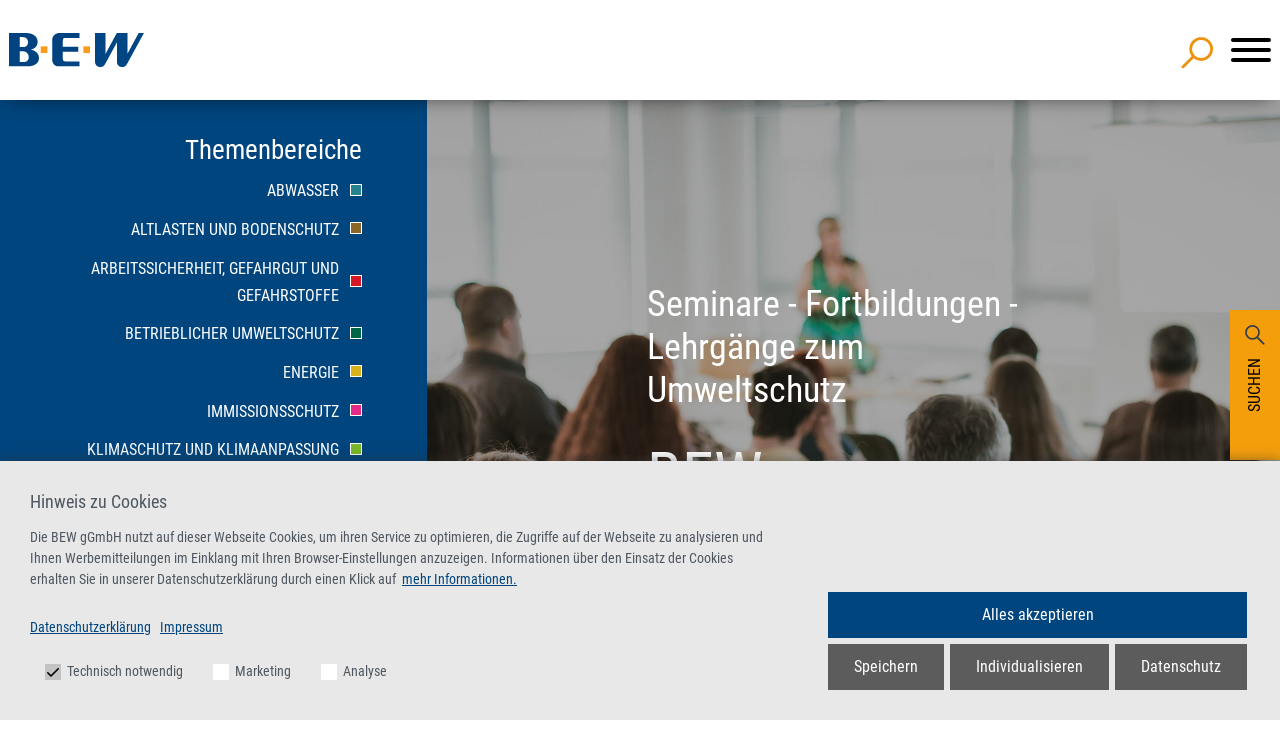

--- FILE ---
content_type: text/html; charset=utf-8
request_url: https://www.bew.de/
body_size: 13173
content:
<!DOCTYPE html>
<html lang="de" dir="ltr" class="no-js">
<head>

<meta charset="utf-8">
<!-- 
	made by.nf | http://by.nf | netzfactor GmbH | 0234 54 60 74 30

	This website is powered by TYPO3 - inspiring people to share!
	TYPO3 is a free open source Content Management Framework initially created by Kasper Skaarhoj and licensed under GNU/GPL.
	TYPO3 is copyright 1998-2026 of Kasper Skaarhoj. Extensions are copyright of their respective owners.
	Information and contribution at https://typo3.org/
-->

<base href="https://www.bew.de/">

<title>Das Bildungszentrum für die Ver- und Entsorgungswirtschaft - BEW</title>
<meta http-equiv="x-ua-compatible" content="IE=edge,chrome=1" />
<meta name="generator" content="TYPO3 CMS" />
<meta name="description" content="Aktuelle Aus- und Weiterbildungsangebote in den Bereichen Umweltschutz und Entsorgung: Seminare, Lehrgänge, Fortbildungen - vor Ort und online." />
<meta http-equiv="content-language" content="de" />
<meta name="robots" content="index,follow" />
<meta name="viewport" content="width=device-width, initial-scale=1.0" />
<meta property="og:description" content="BEW: Aktuelle Aus- und Weiterbildungsangebote in den Bereichen Umweltschutz und Entsorgung: Seminare, Lehrgänge, Fortbildungen - vor Ort und online." />
<meta name="twitter:card" content="summary" />
<meta name="mssmarttagspreventparsing" content="true" />
<meta name="imagetoolbar" content="false" />
<meta name="revisit-after" content="7 days" />
<meta name="handheldfriendly" content="True" />
<meta name="abstract" content="BEW: Das Bildungszentrum für die Ver- und Entsorgungswirtschaft - Aktuelle Aus- und Weiterbildungsangebote in den Bereichen Umweltschutz und Entsorgung: Seminare, Lehrgänge, Fortbildungen - vor Ort und online." />
<meta name="copyright" content="© 0-2026," />


<link rel="stylesheet" href="/typo3temp/assets/compressed/merged-070fdc8441ca1fe4af03a674e25e244c-1532727271b275b5ba8732cb6e1ca554.css?1763568339" media="all">



<script src="/typo3temp/assets/compressed/anchor-49162deed2b6a8ec0bf897590e011819.js?1663839632"></script>
<script src="/typo3temp/assets/compressed/scroll-observer-f73dbb1c77351b93e8a3cc6cb54f5a74.js?1663839632" defer="defer"></script>
<script src="/typo3temp/assets/compressed/event-filter-526b7213dad1d9a34b966b607b97aa43.js?1725358926" type="module"></script>
<script src="/typo3temp/assets/compressed/event-search-5935edd67c96af09f56a3b8069b7d647.js?1663839632" type="module"></script>


<script src="https://procookie.by.nf/v2/procookie.js" data-force-lang="de" data-project-uuid="BEW-1996"></script>            <!-- generics -->
             <link rel="icon" type="image/png" href="system/img/favicons/favicon-16x16.png" sizes="16x16">
             <link rel="icon" type="image/png" href="system/img/favicons/favicon-32x32.png" sizes="32x32">   	<!-- Matomo -->
    <script>
      var _paq = window._paq = window._paq || [];
      /* tracker methods like "setCustomDimension" should be called before "trackPageView" */
      _paq.push(["disableCookies"]);
      _paq.push(['trackPageView']);
      _paq.push(['enableLinkTracking']);
      (function() {
        var u="//pwk.by.nf/";
        _paq.push(['setTrackerUrl', u+'matomo.php']);
        _paq.push(['setSiteId', '60']);
        var d=document, g=d.createElement('script'), s=d.getElementsByTagName('script')[0];
        g.async=true; g.src=u+'matomo.js'; s.parentNode.insertBefore(g,s);
      })();
    </script>
    <!-- End Matomo Code --><script src="https://www.google.com/recaptcha/api.js?hl=en" async defer></script>
<link rel="canonical" href="https://www.bew.de"/>

<!-- This site is optimized with the Yoast SEO for TYPO3 plugin - https://yoast.com/typo3-extensions-seo/ -->
<script type="application/ld+json">[{"@context":"https:\/\/www.schema.org","@type":"WebSite","url":"https:\/\/www.bew.de\/","name":"Das Bildungszentrum f\u00fcr die Ver- und Entsorgungswirtschaft"},{"@context":"https:\/\/www.schema.org","@type":"BreadcrumbList","itemListElement":[{"@type":"ListItem","position":1,"item":{"@id":"https:\/\/www.bew.de\/index.html","name":"BEW"}}]}]</script>
</head>
<body class="rl-1 nojs" id="page-1">


<div id="offCanvasOverlay"></div><div class="searchCta"><div class="triggerContainer"><div id="searchTrigger" class="trigger searchTrigger">Suchen</div></div><button tabindex="-1" class="close" aria-label="Allgemeine Suche schließen"><div tabindex="-1" class="closeX"></div></button><div class="tabs"><div class="active" id="searchTab">Suche</div></div><div class="content"><div class="active" id="searchContent"><div class="indexed-search"><h2>Allgemeine Suche</h2><form method="post" id="tx_indexedsearch-cta" action="/service/suche.html?tx_indexedsearch_pi2%5Baction%5D=search&amp;tx_indexedsearch_pi2%5Bcontroller%5D=Search&amp;cHash=bcb6672b49e0b9382b33219777d6bfb6"><div><input type="hidden" name="tx_indexedsearch_pi2[__referrer][@extension]" value="Flux" /><input type="hidden" name="tx_indexedsearch_pi2[__referrer][@controller]" value="Page" /><input type="hidden" name="tx_indexedsearch_pi2[__referrer][@action]" value="startpage" /><input type="hidden" name="tx_indexedsearch_pi2[__referrer][arguments]" value="YTowOnt90e23ef0084f166e535e816c71c7fe245fd05d9f8" /><input type="hidden" name="tx_indexedsearch_pi2[__referrer][@request]" value="{&quot;@extension&quot;:&quot;Flux&quot;,&quot;@controller&quot;:&quot;Page&quot;,&quot;@action&quot;:&quot;startpage&quot;}ea9102de144cddcfdd495b0a77a8206d6cc736db" /><input type="hidden" name="tx_indexedsearch_pi2[__trustedProperties]" value="{&quot;search&quot;:{&quot;_sections&quot;:1,&quot;_freeIndexUid&quot;:1,&quot;pointer&quot;:1,&quot;sword&quot;:1,&quot;submitButton&quot;:1}}2773c5464d8941d44c8e09d49536620749ba6396" /></div><div class="tx-indexedsearch-hidden-fields"><input type="hidden" name="tx_indexedsearch_pi2[search][_sections]" value="0" /><input id="tx_indexedsearch_freeIndexUid" type="hidden" name="tx_indexedsearch_pi2[search][_freeIndexUid]" value="_" /><input id="tx_indexedsearch_pointer_cta" type="hidden" name="tx_indexedsearch_pi2[search][pointer]" value="0" /></div><div class="tx-indexedsearch-form"><label for="tx-indexedsearch-searchbox-sword">Suchbegriff eingeben</label><input class="tx-indexedsearch-searchbox-sword" id="tx-indexedsearch-searchbox-sword" tabindex="-1" type="text" name="tx_indexedsearch_pi2[search][sword]" value="" /></div><div class="tx-indexedsearch-search-submit"><input class="tx-indexedsearch-searchbox-button" id="tx-indexedsearch-searchbox-button-submit" tabindex="-1" type="submit" value="suchen" name="tx_indexedsearch_pi2[search][submitButton]" /></div></form></div><hr><h2>Veranstaltungs-Suche</h2><form action="/veranstaltungen.html?tx_nfbew_productfilterform%5Bcontroller%5D=Product&amp;cHash=be50bbbb86dd34151fb6af9e243ba5a8#produkt-filter" method="post"><div><input type="hidden" name="tx_nfbew_productfilterform[__referrer][@extension]" value="NfBew" /><input type="hidden" name="tx_nfbew_productfilterform[__referrer][@controller]" value="Product" /><input type="hidden" name="tx_nfbew_productfilterform[__referrer][@action]" value="productFilterForm" /><input type="hidden" name="tx_nfbew_productfilterform[__referrer][arguments]" value="YTowOnt90e23ef0084f166e535e816c71c7fe245fd05d9f8" /><input type="hidden" name="tx_nfbew_productfilterform[__referrer][@request]" value="{&quot;@extension&quot;:&quot;NfBew&quot;,&quot;@controller&quot;:&quot;Product&quot;,&quot;@action&quot;:&quot;productFilterForm&quot;}05b4fdf5401a8c1c75df4ff7e0b184d7c5936039" /><input type="hidden" name="tx_nfbew_productfilterform[__trustedProperties]" value="[]d9e3ee839d399c693b673e15966e725a7acfe398" /></div><div class="product-topic-filter product-topic-filter__layer"><label class="product-topic-filter__label--search">
            Freitext-Filter
            <input tabindex="-1" name="filter[eventText]" type="text" class="product-topic-filter__search" /></label><label class="product-topic-filter__label--maintopic">
            Hauptthema
            <select tabindex="-1" name="filter[eventMaintopic]" class="product-topic-filter__select product-topic-filter__select--maintopic" data-option-filter><option value="">Alle</option></select></label><label class="product-topic-filter__label--subtopic">
            Unterthema
            <select tabindex="-1" name="filter[eventSubtopic]" class="product-topic-filter__select product-topic-filter__select--subtopic" data-option-filter><option value="">Alle</option></select></label><label class="product-topic-filter__label--online">
            Nur Online-Veranstaltungen
            <input tabindex="-1" name="filter[eventOnline]" type="checkbox" class="product-topic-filter__check product-topic-filter__check--online"></label><label class="product-topic-filter__label--month">
            Monat
            <select tabindex="-1" name="filter[eventMonth]" class="product-topic-filter__select product-topic-filter__select--month"><option value="">Alle</option></select></label><label class="product-topic-filter__label--type">
            Veranstaltungsart
            <select tabindex="-1" name="filter[eventType]" class="product-topic-filter__select product-topic-filter__select--type"><option value="">Alle</option></select></label><label class="product-topic-filter__label--wappen"><input tabindex="-1" style="display: none;" name="filter[eventWappen]" type="checkbox" class="product-topic-filter__check product-topic-filter__check--wappen" data-trigger="hover" data-toggle="tooltip" data-placement="bottom" title="Klicken Sie hier: Nur Veranstaltungen mit fachlichem Austausch zwischen dem BEW und dem Ministerium für Umwelt, Naturschutz und Verkehr des Landes Nordrhein-Westfalen (Wappen-Seminare)"><img data-trigger="hover" data-toggle="tooltip" data-placement="bottom" title="Klicken Sie hier: Nur Veranstaltungen mit fachlichem Austausch zwischen dem BEW und dem Ministerium für Umwelt, Naturschutz und Verkehr des Landes Nordrhein-Westfalen (Wappen-Seminare)" src="/fileadmin/pdb/Wappenseminar.svg" width="36" height="36" alt="Wappenseminare durch das BEW" /></label><label class="product-topic-filter__label--credit">
            Anerkennung
            <select tabindex="-1" name="filter[eventCredit]" class="product-topic-filter__select product-topic-filter__select--credit"><option value="">Alle</option></select></label><div tabindex="-1" class="product-topic-filter__submit"><input tabindex="-1" type="submit" value="suchen"/></div></div></form></div></div></div><header class="headernav"><div class="container nav-container"><div tabindex="0" id="logo"><a href="https://www.bew.de/" class="logo-link"><img alt="BEW Logo. Link führt zur Startseite" src="/system/img/bew-logo.svg" width="176" height="44" /></a></div><nav class="mainnav"><div class="searchTrigger"><img src="system/img/search.svg" alt="suchicon" /></div><div class="nav-toggle"><button class="hamburger hamburger--3dx" type="button"><span class="hamburger-box"><span class="hamburger-inner"></span></span></button></div><ul class="nf-menu-1"><li
            class="nf-menu-11 sub "><a href="/veranstaltungen.html"
               class="nf-menu-111 dropdown-toggle-nf ">Veranstaltungen</a><div class="sub-toggle"></div><ul class="nf-menu-2 sub-menu" role="menu"><li class="nf-menu-22 container"><span class="navTitle"><a href="/veranstaltungen.html">Veranstaltungen</a></span><ul class="row nf-megamenu"><li class="col-xl-3 col-lg-12 sub-child"><ul class="nf-menu-2" role="menu"><li
                                                        class="nf-menu-22 th-10041"><a href="/thema/abwasser.html"
                                                           class="nf-menu-222  ">Abwasser</a></li><li
                                                        class="nf-menu-22 th-1"><a href="/thema/altlasten-bodenschutz.html"
                                                           class="nf-menu-222  ">Altlasten und Bodenschutz</a></li><li
                                                        class="nf-menu-22 th-9"><a href="/thema/arbeitssicherheit-gefahrgut-gefahrstoffe.html"
                                                           class="nf-menu-222  ">Arbeitssicherheit, Gefahrgut und Gefahrstoffe</a></li><li
                                                        class="nf-menu-22 th-47"><a href="/thema/betrieblicher-umweltschutz.html"
                                                           class="nf-menu-222  ">Betrieblicher Umweltschutz</a></li></ul></li><li class="col-xl-3 col-lg-12 sub-child"><ul class="nf-menu-2" role="menu"><li
                                                        class="nf-menu-22 th-2"><a href="/thema/energie.html"
                                                           class="nf-menu-222  ">Energie</a></li><li
                                                        class="nf-menu-22 th-24"><a href="/thema/immissionsschutz.html"
                                                           class="nf-menu-222  ">Immissionsschutz</a></li><li
                                                        class="nf-menu-22 th-80"><a href="/thema/klimaschutz-klimaanpassung.html"
                                                           class="nf-menu-222  ">Klimaschutz und Klimaanpassung</a></li><li
                                                        class="nf-menu-22 th-30"><a href="/thema/kreislaufwirtschaft.html"
                                                           class="nf-menu-222  ">Kreislauf- und Abfallwirtschaft</a></li></ul></li><li class="col-xl-3 col-lg-12 sub-child"><ul class="nf-menu-2" role="menu"><li
                                                        class="nf-menu-22 th-38"><a href="/thema/management-organisation.html"
                                                           class="nf-menu-222  ">Management und Organisation</a></li><li
                                                        class="nf-menu-22 th-10072"><a href="/thema/pflanzenschutz-im-forst.html"
                                                           class="nf-menu-222  ">Pflanzenschutz im Forst</a></li><li
                                                        class="nf-menu-22 th-81"><a href="/thema/vergabe-compliance.html"
                                                           class="nf-menu-222  ">Vergaberecht</a></li><li
                                                        class="nf-menu-22 th-10039"><a href="/thema/wasser.html"
                                                           class="nf-menu-222  ">Wasser</a></li></ul></li><li class="col-xl-3 col-lg-12 sub-child"><ul class="nf-menu-2" role="menu"><li
                                                        class="nf-menu-22 event-separator"><a href="/veranstaltungen/bildungsprogramm-2026.html"
                                                           class="nf-menu-222  ">Bildungsprogramm 2026</a></li></ul></li></ul><!----></li></ul></li><li
            class="nf-menu-11 sub "><a href="/online.html"
               class="nf-menu-111 dropdown-toggle-nf ">BEW-Online</a><div class="sub-toggle"></div><ul class="nf-menu-2 sub-menu" role="menu"><li class="nf-menu-22 container"><span class="navTitle"><a href="/online.html">BEW-Online</a></span><ul class="row nf-megamenu"><li class="col-xl-3 col-lg-12 sub-child"><ul class="nf-menu-2" role="menu"><li
                                                        class="nf-menu-22"><a href="/online/e-learning-im-bew.html"
                                                           class="nf-menu-222  ">E-Learning im BEW</a></li><li
                                                        class="nf-menu-22"><a href="/online/online-live-veranstaltungen.html"
                                                           class="nf-menu-222  ">Online-Live-Veranstaltungen</a></li><li
                                                        class="nf-menu-22"><a href="/online/online-live-trainings.html"
                                                           class="nf-menu-222  ">Online-Live-Trainings</a></li><li
                                                        class="nf-menu-22"><a href="/online/online-kurse-on-demand.html"
                                                           class="nf-menu-222  ">Online-Kurse on demand</a></li></ul></li></ul><!----></li></ul></li><li
            class="nf-menu-11 sub "><a href="/inhouse.html"
               class="nf-menu-111 dropdown-toggle-nf ">Inhouse</a><div class="sub-toggle"></div><ul class="nf-menu-2 sub-menu" role="menu"><li class="nf-menu-22 container"><span class="navTitle"><a href="/inhouse.html">Inhouse</a></span><ul class="row nf-megamenu"><li class="col-xl-3 col-lg-12 sub-child"><ul class="nf-menu-2" role="menu"><li
                                                        class="nf-menu-22"><a href="/inhouse/unser-angebot.html"
                                                           class="nf-menu-222  ">Unser Angebot</a></li><li
                                                        class="nf-menu-22"><a href="/inhouse/leistungsspektrum.html"
                                                           class="nf-menu-222  ">Leistungsspektrum</a></li><li
                                                        class="nf-menu-22"><a href="/inhouse/inhouse-anfrage.html"
                                                           class="nf-menu-222  ">Inhouse-Anfrage</a></li><li
                                                        class="nf-menu-22"><a href="/inhouse/einzelcoaching.html"
                                                           class="nf-menu-222  ">Einzelcoaching</a></li></ul></li></ul><!----></li></ul></li><li
            class="nf-menu-11 sub "><a href="/ausbildung.html"
               class="nf-menu-111 dropdown-toggle-nf ">Ausbildung</a><div class="sub-toggle"></div><ul class="nf-menu-2 sub-menu" role="menu"><li class="nf-menu-22 container"><span class="navTitle"><a href="/ausbildung.html">Ausbildung</a></span><ul class="row nf-megamenu"><li class="col-xl-3 col-lg-12 sub-child"><ul class="nf-menu-2" role="menu"><li
                                                        class="nf-menu-22 sub"><a href="/ausbildung/ueberbetriebliche-ausbildung.html"
                                                           class="nf-menu-222 dropdown-toggle-nf ">Überbetriebliche Ausbildung</a><div class="sub-toggle"></div><ul class="nf-menu-3 sub-menu" role="menu"><li
                                                                            class="nf-menu-33  "><a href="/ausbildung/ueberbetriebliche-ausbildung/abwasserbewirtschaftung.html" class="nf-menu-333">Abwasserbewirtschaftung / Abwassertechnik<br></a></li><li
                                                                            class="nf-menu-33  "><a href="/ausbildung/ueberbetriebliche-ausbildung/kreislauf-und-abfallwirtschaft.html" class="nf-menu-333">Kreislauf- und Abfallwirtschaft<br></a></li><li
                                                                            class="nf-menu-33  "><a href="/ausbildung/ueberbetriebliche-ausbildung/rohrleitungsnetze-und-industrieanlagen.html" class="nf-menu-333">Rohrleitungsnetze und Industrieanlagen / Rohr-, Kanal- und Industrieservice<br></a></li><li
                                                                            class="nf-menu-33  "><a href="/ausbildung/ueberbetriebliche-ausbildung/wasserversorgung.html" class="nf-menu-333">Wasserversorgung / Wasserversorgungstechnik<br></a></li><li
                                                                            class="nf-menu-33  "><a href="/ausbildung/ueberbetriebliche-ausbildung/teilnehmen/anmelden.html" class="nf-menu-333">Teilnehmen/Anmelden<br></a></li><li
                                                                            class="nf-menu-33  "><a href="/ausbildung/ueberbetriebliche-ausbildung/neuigkeiten.html" class="nf-menu-333">Neuigkeiten<br></a></li></ul></li><li
                                                        class="nf-menu-22"><a href="https://www.bew.de/thema/kreislaufwirtschaft/meister-ausbildung.html"
                                                           class="nf-menu-222  ">Meister-Ausbildung</a></li></ul></li></ul><!----></li></ul></li><li
            class="nf-menu-11 sub "><a href="/tagungshotels.html"
               class="nf-menu-111 dropdown-toggle-nf ">Tagungshotels</a><div class="sub-toggle"></div><ul class="nf-menu-2 sub-menu" role="menu"><li class="nf-menu-22 container"><span class="navTitle"><a href="/tagungshotels.html">Tagungshotels</a></span><ul class="row nf-megamenu"><li class="col-xl-3 col-lg-12 sub-child"><ul class="nf-menu-2" role="menu"><li
                                                        class="nf-menu-22 sub"><a href="/tagungshotels/tagungsraumvermietung.html"
                                                           class="nf-menu-222 dropdown-toggle-nf ">Tagungsraumvermietung</a><div class="sub-toggle"></div><ul class="nf-menu-3 sub-menu" role="menu"><li
                                                                            class="nf-menu-33  "><a href="/tagungshotels/tagungsraumvermietung/duisburg.html" class="nf-menu-333">Duisburg<br></a></li><li
                                                                            class="nf-menu-33  "><a href="/tagungshotels/tagungsraumvermietung/essen.html" class="nf-menu-333">Essen<br></a></li><li
                                                                            class="nf-menu-33  "><a href="/tagungshotels/tagungsraumvermietung/referenzen.html" class="nf-menu-333">Referenzen<br></a></li></ul></li><li
                                                        class="nf-menu-22 sub"><a href="/tagungshotels/hotels.html"
                                                           class="nf-menu-222 dropdown-toggle-nf ">Hotels</a><div class="sub-toggle"></div><ul class="nf-menu-3 sub-menu" role="menu"><li
                                                                            class="nf-menu-33  "><a href="/tagungshotels/hotels/duisburg.html" class="nf-menu-333">Duisburg<br></a></li><li
                                                                            class="nf-menu-33  "><a href="/tagungshotels/hotels/essen.html" class="nf-menu-333">Essen<br></a></li></ul></li><li
                                                        class="nf-menu-22 sub"><a href="/tagungshotels/gastronomie.html"
                                                           class="nf-menu-222 dropdown-toggle-nf ">Gastronomie</a><div class="sub-toggle"></div><ul class="nf-menu-3 sub-menu" role="menu"><li
                                                                            class="nf-menu-33  "><a href="/tagungshotels/gastronomie/duisburg.html" class="nf-menu-333">Duisburg<br></a></li><li
                                                                            class="nf-menu-33  "><a href="/tagungshotels/gastronomie/essen.html" class="nf-menu-333">Essen<br></a></li><li
                                                                            class="nf-menu-33  "><a href="/tagungshotels/gastronomie/events.html" class="nf-menu-333">Events<br></a></li><li
                                                                            class="nf-menu-33  "><a href="/lieferanten.html" class="nf-menu-333">Lieferanten<br></a></li><li
                                                                            class="nf-menu-33  "><a href="/tagungshotels/gastronomie/nachhaltigkeit-und-regionalitaet.html" class="nf-menu-333">Nachhaltigkeit und Regionalität<br></a></li></ul></li></ul></li></ul><!----></li></ul></li><li
            class="nf-menu-11 sub "><a href="/wir-ueber-uns.html"
               class="nf-menu-111 dropdown-toggle-nf ">Wir über uns</a><div class="sub-toggle"></div><ul class="nf-menu-2 sub-menu" role="menu"><li class="nf-menu-22 container"><span class="navTitle"><a href="/wir-ueber-uns.html">Wir über uns</a></span><ul class="row nf-megamenu"><li class="col-xl-3 col-lg-12 sub-child"><ul class="nf-menu-2" role="menu"><li
                                                        class="nf-menu-22"><a href="/wir-ueber-uns/informationen-zum-bew.html"
                                                           class="nf-menu-222  ">Informationen zum BEW</a></li><li
                                                        class="nf-menu-22"><a href="/aktuelles.html"
                                                           class="nf-menu-222  ">Aktuelles</a></li><li
                                                        class="nf-menu-22"><a href="/wir-ueber-uns/allgemeine-geschaeftsbedingungen.html"
                                                           class="nf-menu-222  ">Allgemeine Geschäftsbedingungen</a></li><li
                                                        class="nf-menu-22"><a href="/wir-ueber-uns/ansprechpartner.html"
                                                           class="nf-menu-222  ">Ansprechpartner/-innen</a></li></ul></li><li class="col-xl-3 col-lg-12 sub-child"><ul class="nf-menu-2" role="menu"><li
                                                        class="nf-menu-22"><a href="/wir-ueber-uns/bildungszentren.html"
                                                           class="nf-menu-222  ">Bildungszentren</a></li><li
                                                        class="nf-menu-22"><a href="/wir-ueber-uns/vision-und-leitbild.html"
                                                           class="nf-menu-222  ">Vision und Leitbild</a></li><li
                                                        class="nf-menu-22 sub"><a href="/wir-ueber-uns/nachhaltigkeit/umwelt-und-klimaschutz.html"
                                                           class="nf-menu-222 dropdown-toggle-nf ">Nachhaltigkeit/Umwelt- und Klimaschutz</a><div class="sub-toggle"></div><ul class="nf-menu-3 sub-menu" role="menu"><li
                                                                            class="nf-menu-33  "><a href="/wir-ueber-uns/nachhaltigkeit/umwelt-und-klimaschutz/umweltleitbild.html" class="nf-menu-333">Umweltleitbild<br></a></li><li
                                                                            class="nf-menu-33  "><a href="/wir-ueber-uns/nachhaltigkeit/umwelt-und-klimaschutz/nachhaltige-entwicklung-und-hochwertige-bildung.html" class="nf-menu-333">Nachhaltige Entwicklung und hochwertige Bildung<br></a></li><li
                                                                            class="nf-menu-33  "><a href="/wir-ueber-uns/nachhaltigkeit/umwelt-und-klimaschutz/verhaltenskodex-zur-verantwortung-in-der-lieferkette.html" class="nf-menu-333">Verhaltenskodex zur Verantwortung in der Lieferkette<br></a></li><li
                                                                            class="nf-menu-33  "><a href="/wir-ueber-uns/nachhaltigkeit/umwelt-und-klimaschutz/unterstuetzte-projekte-fuer-kinder-und-jugendliche-im-bereich-bildung-nachhaltigkeit-und-gesundheit.html" class="nf-menu-333">Unterstützte Projekte für Kinder und Jugendliche im Bereich Bildung, Nachhaltigkeit und Gesundheit<br></a></li></ul></li><li
                                                        class="nf-menu-22"><a href="/wir-ueber-uns/forschungs-und-entwicklungsprojekte.html"
                                                           class="nf-menu-222  ">Forschungs- und Entwicklungsprojekte</a></li></ul></li><li class="col-xl-3 col-lg-12 sub-child"><ul class="nf-menu-2" role="menu"><li
                                                        class="nf-menu-22"><a href="/wir-ueber-uns/partner.html"
                                                           class="nf-menu-222  ">Partner</a></li><li
                                                        class="nf-menu-22 sub"><a href="/wir-ueber-uns/karriere-im-bew.html"
                                                           class="nf-menu-222 dropdown-toggle-nf ">Stellenangebote</a><div class="sub-toggle"></div><ul class="nf-menu-3 sub-menu" role="menu"><li
                                                                            class="nf-menu-33  "><a href="/wir-ueber-uns/stellenangebote/auszubildende-kaufleute-fuer-bueromanagement-m/w/d.html" class="nf-menu-333">Auszubildende Kaufleute für Büromanagement (m/w/d)<br></a></li><li
                                                                            class="nf-menu-33  "><a href="/wir-ueber-uns/stellenangebote/koch/koechin-m/w/d.html" class="nf-menu-333">Koch/Köchin im BEW-Essen (m/w/d) - Vollzeit<br></a></li><li
                                                                            class="nf-menu-33  "><a href="/wir-ueber-uns/stellenangebote/mitarbeiter-m/w/d-im-facility-management.html" class="nf-menu-333">Mitarbeiter im Facility Management (m/w/d) im BEW-Essen<br></a></li><li
                                                                            class="nf-menu-33  "><a href="/wir-ueber-uns/stellenangebote/projektmanager-fuer-bildungsveranstaltungen-zum-thema-umweltschutz-m/w/d.html" class="nf-menu-333">Projektmanager für Bildungsveranstaltungen im Bereich Kreislauf- und Abfallwirtschaft (m/w/d)<br></a></li><li
                                                                            class="nf-menu-33  "><a href="/wir-ueber-uns/stellenangebote/reinigungskraft/housekeeping-im-bew-duisburg-m/w/d-1.html" class="nf-menu-333">Reinigungskraft/Housekeeping im BEW-Essen (m/w/d)<br></a></li></ul></li></ul></li></ul><!----></li></ul></li><li
            class="nf-menu-11 sub "><a href="https://web.antragocloud.de/BEW/portal/prod/app/seminarportal_mit_login/Course/KisDokumente/PersDokFromView"
               class="nf-menu-111 dropdown-toggle-nf ">Kundenportal</a><div class="sub-toggle"></div><ul class="nf-menu-2 sub-menu" role="menu"><li class="nf-menu-22 container"><span class="navTitle"><a href="https://web.antragocloud.de/BEW/portal/prod/app/seminarportal_mit_login/Course/KisDokumente/PersDokFromView">Kundenportal</a></span><ul class="row nf-megamenu"><li class="col-xl-3 col-lg-12 sub-child"><ul class="nf-menu-2" role="menu"><li
                                                        class="nf-menu-22"><a href="https://web.antragocloud.de/BEW/portal/prod/app/seminarportal_mit_login/Course/KisDokumente/PersDokFromView"
                                                           class="nf-menu-222  ">Kundenportal-Login</a></li><li
                                                        class="nf-menu-22"><a href="/kundenportal-informationen.html"
                                                           class="nf-menu-222  ">Kundenportal-Informationen</a></li></ul></li></ul><!----></li></ul></li><li
            class="nf-menu-11 sub "><a href="/service/kontaktformular.html"
               class="nf-menu-111 dropdown-toggle-nf ">Service</a><div class="sub-toggle"></div><ul class="nf-menu-2 sub-menu" role="menu"><li class="nf-menu-22 container"><span class="navTitle"><a href="/service/kontaktformular.html">Service</a></span><ul class="row nf-megamenu"><li class="col-xl-3 col-lg-12 sub-child"><ul class="nf-menu-2" role="menu"><li
                                                        class="nf-menu-22"><a href="/service/kontaktformular.html"
                                                           class="nf-menu-222  ">Kontaktformular</a></li><li
                                                        class="nf-menu-22"><a href="/service/e-mail-newsletter.html"
                                                           class="nf-menu-222  ">E-Mail Newsletter</a></li><li
                                                        class="nf-menu-22"><a href="/service/anfahrtsbeschreibungen.html"
                                                           class="nf-menu-222  ">Anfahrtsbeschreibungen</a></li><li
                                                        class="nf-menu-22"><a href="/service/foerdermoeglichkeiten.html"
                                                           class="nf-menu-222  ">Fördermöglichkeiten</a></li></ul></li><li class="col-xl-3 col-lg-12 sub-child"><ul class="nf-menu-2" role="menu"><li
                                                        class="nf-menu-22 sub"><a href="/service/dozenteninformationen.html"
                                                           class="nf-menu-222 dropdown-toggle-nf ">Dozenten-/Dozentinnen-Informationen</a><div class="sub-toggle"></div><ul class="nf-menu-3 sub-menu" role="menu"><li
                                                                            class="nf-menu-33  "><a href="/service/dozenteninformationen/nachhaltige-und-hochwertige-bildung.html" class="nf-menu-333">Nachhaltige und hochwertige Bildung (BNE) durch unsere Veranstaltungen<br></a></li><li
                                                                            class="nf-menu-33  "><a href="/service/dozenteninformationen/bne-veranstaltungen-im-bew.html" class="nf-menu-333">BNE-Veranstaltungen im BEW<br></a></li><li
                                                                            class="nf-menu-33  "><a href="/service/online-live-seminare-und-trainings-und-wie-sie-gestaltet-werden-koennen.html" class="nf-menu-333">Online-Live-Seminare und -Trainings und wie sie gestaltet werden können<br></a></li></ul></li><li
                                                        class="nf-menu-22"><a href="/service/login.html"
                                                           class="nf-menu-222  ">Download Veranstaltungsunterlagen</a></li></ul></li></ul><!----></li></ul></li><li class="searchTrigger"><img src="system/img/search.svg" alt="suchicon" /></li></ul></nav></div></header><div  id="c101"  class=" frame frame-default frame-type-list frame-layout-0"><div class="startpageHeader"><div class="row"><div class="col-xl-4 col-lg-12 left"><div class="themen"><span class="headline">Themenbereiche</span><ul id="themenListe"><li class="th-10041" data-topic="10041"><a href="/thema/abwasser.html">Abwasser</a></li><li class="th-1" data-topic="1"><a href="/thema/altlasten-bodenschutz.html">Altlasten und Bodenschutz</a></li><li class="th-9" data-topic="9"><a href="/thema/arbeitssicherheit-gefahrgut-gefahrstoffe.html">Arbeitssicherheit, Gefahrgut und Gefahrstoffe</a></li><li class="th-47" data-topic="47"><a href="/thema/betrieblicher-umweltschutz.html">Betrieblicher Umweltschutz</a></li><li class="th-2" data-topic="2"><a href="/thema/energie.html">Energie</a></li><li class="th-24" data-topic="24"><a href="/thema/immissionsschutz.html">Immissionsschutz</a></li><li class="th-80" data-topic="80"><a href="/thema/klimaschutz-klimaanpassung.html">Klimaschutz und Klimaanpassung</a></li><li class="th-30" data-topic="30"><a href="/thema/kreislaufwirtschaft.html">Kreislauf- und Abfallwirtschaft</a></li><li class="th-38" data-topic="38"><a href="/thema/management-organisation.html">Management und Organisation</a></li><li class="th-10072" data-topic="10072"><a href="/thema/pflanzenschutz-im-forst.html">Pflanzenschutz im Forst</a></li><li class="th-81" data-topic="81"><a href="/thema/vergabe-compliance.html">Vergaberecht</a></li><li class="th-10039" data-topic="10039"><a href="/thema/wasser.html">Wasser</a></li></ul></div></div><div class="col-xl-8 col-lg-12 right"><div class="imgDiv"><picture class="img img-th-default show" data-topic="default"><source
                            srcset="/fileadmin/_processed_/e/d/csm_Header_Startsteite_1920x1000_3c8cb4b2db.jpg"
                            media="(min-width:1200px)" /><source
                            srcset="/fileadmin/_processed_/e/d/csm_Header_Startsteite_1920x1000_7b36ccc24e.jpg"
                            media="(min-width:992px)" /><source
                            srcset="/fileadmin/_processed_/e/d/csm_Header_Startsteite_1920x1000_e682b70258.jpg"
                            media="(min-width:768px)" /><source
                            srcset="/fileadmin/_processed_/e/d/csm_Header_Startsteite_1920x1000_3180ac016f.jpg"
                            media="(min-width:576px)" /><img src="/fileadmin/Internet/Veranstaltungen/Header_Startsteite_1920x1000.jpg"
                             alt="Hintergrundbild" class="" /></picture><picture class="img img-th-10041" data-topic="10041"><source
                                srcset="/fileadmin/_processed_/b/a/csm_Header_Abwasser_1920x550_72900c821e.jpg"
                                media="(min-width:1200px)" /><source
                                srcset="/fileadmin/_processed_/b/a/csm_Header_Abwasser_1920x550_6af16ee76a.jpg"
                                media="(min-width:992px)" /><source
                                srcset="/fileadmin/_processed_/b/a/csm_Header_Abwasser_1920x550_a55158edb5.jpg"
                                media="(min-width:768px)" /><source
                                srcset="/fileadmin/_processed_/b/a/csm_Header_Abwasser_1920x550_d67b3c9fa2.jpg"
                                media="(min-width:576px)" /><img src="/fileadmin/Internet/Veranstaltungen/Header_Abwasser_1920x550.jpg"
                                 alt="Hintergrundbild" class="" /></picture><picture class="img img-th-1" data-topic="1"><source
                                srcset="/fileadmin/_processed_/0/5/csm_Header_Altlasten-Bodenschutz_1920x550_e540fc7b2b.jpg"
                                media="(min-width:1200px)" /><source
                                srcset="/fileadmin/_processed_/0/5/csm_Header_Altlasten-Bodenschutz_1920x550_3e3fbca92f.jpg"
                                media="(min-width:992px)" /><source
                                srcset="/fileadmin/_processed_/0/5/csm_Header_Altlasten-Bodenschutz_1920x550_81a5dd5b5c.jpg"
                                media="(min-width:768px)" /><source
                                srcset="/fileadmin/_processed_/0/5/csm_Header_Altlasten-Bodenschutz_1920x550_6ae7c5082d.jpg"
                                media="(min-width:576px)" /><img src="/fileadmin/Internet/Veranstaltungen/Header_Altlasten-Bodenschutz_1920x550.jpg"
                                 alt="Hintergrundbild" class="" /></picture><picture class="img img-th-9" data-topic="9"><source
                                srcset="/fileadmin/_processed_/d/3/csm_Header_Gefahrgut_AdobeStock_183467102_1980x600_59c46a3dde.jpg"
                                media="(min-width:1200px)" /><source
                                srcset="/fileadmin/_processed_/d/3/csm_Header_Gefahrgut_AdobeStock_183467102_1980x600_8bce20e8f7.jpg"
                                media="(min-width:992px)" /><source
                                srcset="/fileadmin/_processed_/d/3/csm_Header_Gefahrgut_AdobeStock_183467102_1980x600_01c4584ac5.jpg"
                                media="(min-width:768px)" /><source
                                srcset="/fileadmin/_processed_/d/3/csm_Header_Gefahrgut_AdobeStock_183467102_1980x600_08fa88f7e9.jpg"
                                media="(min-width:576px)" /><img src="/fileadmin/Internet/Veranstaltungen/Header_Gefahrgut_AdobeStock_183467102_1980x600.jpg"
                                 alt="Hintergrundbild" class="" /></picture><picture class="img img-th-47" data-topic="47"><source
                                srcset="/fileadmin/_processed_/f/2/csm_Header_Betrieblicher-Umweltschutz_1920x550_c987785ef2.jpg"
                                media="(min-width:1200px)" /><source
                                srcset="/fileadmin/_processed_/f/2/csm_Header_Betrieblicher-Umweltschutz_1920x550_114e5ef085.jpg"
                                media="(min-width:992px)" /><source
                                srcset="/fileadmin/_processed_/f/2/csm_Header_Betrieblicher-Umweltschutz_1920x550_1448213398.jpg"
                                media="(min-width:768px)" /><source
                                srcset="/fileadmin/_processed_/f/2/csm_Header_Betrieblicher-Umweltschutz_1920x550_68867c1c70.jpg"
                                media="(min-width:576px)" /><img src="/fileadmin/Internet/Veranstaltungen/Header_Betrieblicher-Umweltschutz_1920x550.jpg"
                                 alt="Hintergrundbild" class="" /></picture><picture class="img img-th-2" data-topic="2"><source
                                srcset="/fileadmin/_processed_/5/4/csm_Header_Energie_1920x550_5836945180.jpg"
                                media="(min-width:1200px)" /><source
                                srcset="/fileadmin/_processed_/5/4/csm_Header_Energie_1920x550_118993a973.jpg"
                                media="(min-width:992px)" /><source
                                srcset="/fileadmin/_processed_/5/4/csm_Header_Energie_1920x550_b390048d48.jpg"
                                media="(min-width:768px)" /><source
                                srcset="/fileadmin/_processed_/5/4/csm_Header_Energie_1920x550_23ff00dc1a.jpg"
                                media="(min-width:576px)" /><img src="/fileadmin/Internet/Veranstaltungen/Header_Energie_1920x550.jpg"
                                 alt="Hintergrundbild" class="" /></picture><picture class="img img-th-24" data-topic="24"><source
                                srcset="/fileadmin/_processed_/1/2/csm_Header_Immissionsschutz_1920x550_42252f4999.jpg"
                                media="(min-width:1200px)" /><source
                                srcset="/fileadmin/_processed_/1/2/csm_Header_Immissionsschutz_1920x550_f3ea719d5d.jpg"
                                media="(min-width:992px)" /><source
                                srcset="/fileadmin/_processed_/1/2/csm_Header_Immissionsschutz_1920x550_d40f32429d.jpg"
                                media="(min-width:768px)" /><source
                                srcset="/fileadmin/_processed_/1/2/csm_Header_Immissionsschutz_1920x550_bbe7309b96.jpg"
                                media="(min-width:576px)" /><img src="/fileadmin/Internet/Veranstaltungen/Header_Immissionsschutz_1920x550.jpg"
                                 alt="Hintergrundbild" class="" /></picture><picture class="img img-th-80" data-topic="80"><source
                                srcset="/fileadmin/_processed_/8/8/csm_Header_Klimaschutz_1920x550_5af517cc90.jpg"
                                media="(min-width:1200px)" /><source
                                srcset="/fileadmin/_processed_/8/8/csm_Header_Klimaschutz_1920x550_7a29f41c4b.jpg"
                                media="(min-width:992px)" /><source
                                srcset="/fileadmin/_processed_/8/8/csm_Header_Klimaschutz_1920x550_fbe13177e3.jpg"
                                media="(min-width:768px)" /><source
                                srcset="/fileadmin/_processed_/8/8/csm_Header_Klimaschutz_1920x550_e4b6d40f10.jpg"
                                media="(min-width:576px)" /><img src="/fileadmin/Internet/Veranstaltungen/Header_Klimaschutz_1920x550.jpg"
                                 alt="Hintergrundbild" class="" /></picture><picture class="img img-th-30" data-topic="30"><source
                                srcset="/fileadmin/_processed_/1/b/csm_Header_Kreislaufwirtschaft_1920x550_6aac7ec5f5.jpg"
                                media="(min-width:1200px)" /><source
                                srcset="/fileadmin/_processed_/1/b/csm_Header_Kreislaufwirtschaft_1920x550_10044cbc85.jpg"
                                media="(min-width:992px)" /><source
                                srcset="/fileadmin/_processed_/1/b/csm_Header_Kreislaufwirtschaft_1920x550_333e5151ac.jpg"
                                media="(min-width:768px)" /><source
                                srcset="/fileadmin/_processed_/1/b/csm_Header_Kreislaufwirtschaft_1920x550_41530d3c0f.jpg"
                                media="(min-width:576px)" /><img src="/fileadmin/Internet/Veranstaltungen/Header_Kreislaufwirtschaft_1920x550.jpg"
                                 alt="Hintergrundbild" class="" /></picture><picture class="img img-th-38" data-topic="38"><source
                                srcset="/fileadmin/_processed_/8/7/csm_Header_Management-Organisation_1920x550_a12a5dca86.jpg"
                                media="(min-width:1200px)" /><source
                                srcset="/fileadmin/_processed_/8/7/csm_Header_Management-Organisation_1920x550_f5a1898f47.jpg"
                                media="(min-width:992px)" /><source
                                srcset="/fileadmin/_processed_/8/7/csm_Header_Management-Organisation_1920x550_19ec8e6c8e.jpg"
                                media="(min-width:768px)" /><source
                                srcset="/fileadmin/_processed_/8/7/csm_Header_Management-Organisation_1920x550_2fe81defea.jpg"
                                media="(min-width:576px)" /><img src="/fileadmin/Internet/Veranstaltungen/Header_Management-Organisation_1920x550.jpg"
                                 alt="Hintergrundbild" class="" /></picture><picture class="img img-th-10072" data-topic="10072"><source
                                srcset="/fileadmin/_processed_/a/1/csm_Header_Pflanzenschutz_1920x550_01_2974c3ac24.jpg"
                                media="(min-width:1200px)" /><source
                                srcset="/fileadmin/_processed_/a/1/csm_Header_Pflanzenschutz_1920x550_01_65ae6e325a.jpg"
                                media="(min-width:992px)" /><source
                                srcset="/fileadmin/_processed_/a/1/csm_Header_Pflanzenschutz_1920x550_01_305c5bafbd.jpg"
                                media="(min-width:768px)" /><source
                                srcset="/fileadmin/_processed_/a/1/csm_Header_Pflanzenschutz_1920x550_01_31be27da76.jpg"
                                media="(min-width:576px)" /><img src="/fileadmin/Internet/Veranstaltungen/Header_Pflanzenschutz_1920x550.jpg"
                                 alt="Hintergrundbild" class="" /></picture><picture class="img img-th-81" data-topic="81"><source
                                srcset="/fileadmin/_processed_/6/e/csm_Header_Vergabe_1920x550_c9f6a2851c.jpg"
                                media="(min-width:1200px)" /><source
                                srcset="/fileadmin/_processed_/6/e/csm_Header_Vergabe_1920x550_55587c47a3.jpg"
                                media="(min-width:992px)" /><source
                                srcset="/fileadmin/_processed_/6/e/csm_Header_Vergabe_1920x550_b329b0abd2.jpg"
                                media="(min-width:768px)" /><source
                                srcset="/fileadmin/_processed_/6/e/csm_Header_Vergabe_1920x550_ac7f972a1f.jpg"
                                media="(min-width:576px)" /><img src="/fileadmin/Internet/Veranstaltungen/Header_Vergabe_1920x550.jpg"
                                 alt="Hintergrundbild" class="" /></picture><picture class="img img-th-10039" data-topic="10039"><source
                                srcset="/fileadmin/_processed_/0/b/csm_Header_Wasser_1920x550_9dd16c9f58.jpg"
                                media="(min-width:1200px)" /><source
                                srcset="/fileadmin/_processed_/0/b/csm_Header_Wasser_1920x550_38b5785ba6.jpg"
                                media="(min-width:992px)" /><source
                                srcset="/fileadmin/_processed_/0/b/csm_Header_Wasser_1920x550_d158d38f17.jpg"
                                media="(min-width:768px)" /><source
                                srcset="/fileadmin/_processed_/0/b/csm_Header_Wasser_1920x550_421df8e36c.jpg"
                                media="(min-width:576px)" /><img src="/fileadmin/Internet/Veranstaltungen/Header_Wasser_1920x550.jpg"
                                 alt="Hintergrundbild" class="" /></picture></div><div class="content"><h1 class="content-default show" data-topic="default"><span class="small">Seminare - Fortbildungen - Lehrgänge zum Umweltschutz</span>
                        BEW – Weiterbildung vor Ort und online
                    </h1><h2 class="content-th-10041" data-topic="10041"><span class="small"> Unsere Veranstaltungen im</span>
                                 Fachbereich Abwasser
                            </h2><h2 class="content-th-1" data-topic="1"><span class="small">Unsere Veranstaltungen im</span>
                                Fachbereich Altlasten und Bodenschutz
                            </h2><h2 class="content-th-9" data-topic="9"><span class="small">Unsere Veranstaltungen im</span>
                                Fachbereich Arbeitssicherheit, Gefahrgut, Gefahrstoffe
                            </h2><h2 class="content-th-47" data-topic="47"><span class="small">Unsere Veranstaltungen im</span>
                                Fachbereich Betrieblicher Umweltschutz
                            </h2><h2 class="content-th-2" data-topic="2"><span class="small">Unsere Veranstaltungen im</span>
                                Fachbereich Energie
                            </h2><h2 class="content-th-24" data-topic="24"><span class="small">Unsere Veranstaltungen im</span>
                                Fachbereich Immissionsschutz
                            </h2><h2 class="content-th-80" data-topic="80"><span class="small">Unsere Veranstaltungen im</span>
                                Fachbereich Klimaschutz
                            </h2><h2 class="content-th-30" data-topic="30"><span class="small">Unsere Veranstaltungen im</span>
                                Fachbereich Kreislaufwirtschaft
                            </h2><h2 class="content-th-38" data-topic="38"><span class="small">Unsere Veranstaltungen im</span>
                                Fachbereich Management und Organisation
                            </h2><h2 class="content-th-10072" data-topic="10072"><span class="small">Unsere Veranstaltungen im</span>
                                Fachbereich Pflanzenschutz im Forst
                            </h2><h2 class="content-th-81" data-topic="81"><span class="small">Unsere Veranstaltungen im</span>
                                Fachbereich Vergabe
                            </h2><h2 class="content-th-10039" data-topic="10039"><span class="small">Unsere Veranstaltungen im</span>
                                Fachbereich Wasserversorgung, Hochwasser- und Gewässerschutz
                            </h2></div></div></div></div></div><main><!--TYPO3SEARCH_begin--><div class="container"><div  id="c15"  class=" frame frame-default frame-type-flux_section frame-layout-0"><section style="  " class=" "><style>
            #c15 section *{
            color: ;
            }
        </style><div  id="c1958"  class=" frame frame-default frame-type-flux_grid-3-column frame-layout-0 frame-space-before-small"><div class="container nopadding"><div class="row"><div class="col-12 col-lg-4  "><div  id="c1948"  class=" frame frame-default frame-type-flux_cards frame-layout-0"><a class="cards " href="/ausbildung/ueberbetriebliche-ausbildung.html" style="background-color: #f2f2f2 !important;"><span class="title" style="color: #00457e !important;">Überbetriebliche Ausbildung
            <svg version="1.1" id="Ebene_1" xmlns="http://www.w3.org/2000/svg" xmlns:xlink="http://www.w3.org/1999/xlink" x="0px" y="0px"
                 viewBox="0 0 34.2 14.8" style="enable-background:new 0 0 34.2 14.8;" xml:space="preserve"><g id="Gruppe_293" transform="translate(-3.775 0.707)"><line stroke-width="2" fill="none" stroke="#00457e" id="Linie_55" class="st0" x1="3.8" y1="6.7" x2="36" y2="6.7"/><path stroke-width="2" fill="none" stroke="#00457e" id="Pfad_209" class="st0" d="M29.9,0l6.7,6.7l-6.7,6.7"/></g></svg></span></a></div></div><div class="col-12 col-lg-4  "><div  id="c1959"  class=" frame frame-default frame-type-flux_cards frame-layout-0"><a class="cards " href="https://www.bew.de/tagungshotels/tagungsraumvermietung.html" style="background-color: #f2f2f2 !important;"><span class="title" style="color: #00457e !important;">Tagungsraumvermietung
            <svg version="1.1" id="Ebene_1" xmlns="http://www.w3.org/2000/svg" xmlns:xlink="http://www.w3.org/1999/xlink" x="0px" y="0px"
                 viewBox="0 0 34.2 14.8" style="enable-background:new 0 0 34.2 14.8;" xml:space="preserve"><g id="Gruppe_293" transform="translate(-3.775 0.707)"><line stroke-width="2" fill="none" stroke="#00457e" id="Linie_55" class="st0" x1="3.8" y1="6.7" x2="36" y2="6.7"/><path stroke-width="2" fill="none" stroke="#00457e" id="Pfad_209" class="st0" d="M29.9,0l6.7,6.7l-6.7,6.7"/></g></svg></span></a></div></div><div class="col-12 col-lg-4  "><div  id="c1960"  class=" frame frame-default frame-type-flux_cards frame-layout-0"><a class="cards " href="/wir-ueber-uns/nachhaltigkeit/umwelt-und-klimaschutz.html" style="background-color: #f2f2f2 !important;"><span class="title" style="color: #00457e !important;">Nachhaltigkeit im BEW
            <svg version="1.1" id="Ebene_1" xmlns="http://www.w3.org/2000/svg" xmlns:xlink="http://www.w3.org/1999/xlink" x="0px" y="0px"
                 viewBox="0 0 34.2 14.8" style="enable-background:new 0 0 34.2 14.8;" xml:space="preserve"><g id="Gruppe_293" transform="translate(-3.775 0.707)"><line stroke-width="2" fill="none" stroke="#00457e" id="Linie_55" class="st0" x1="3.8" y1="6.7" x2="36" y2="6.7"/><path stroke-width="2" fill="none" stroke="#00457e" id="Pfad_209" class="st0" d="M29.9,0l6.7,6.7l-6.7,6.7"/></g></svg></span></a></div></div></div></div></div><div  id="c2"  class=" frame frame-default frame-type-flux_news-grid frame-layout-0 frame-space-after-small"><div class="container"><div class="newsGrid"><div class="pic1"><div  id="c4"  class="d-none d-md-block frame frame-default frame-type-image frame-layout-0"><div class="ce-image ce-center ce-above"><div class="ce-gallery" data-ce-columns="1" data-ce-images="1"><div class="ce-outer"><div class="ce-inner"><div class="ce-row"><div class="ce-column"><figure class="image"><img class="image-embed-item img-width-100" alt="Mikrofon für aktuelle Neuigkeiten" src="/fileadmin/Internet/AdobeStock_374289459_Mikrofon_545x1089.jpg" width="545" height="1089" loading="lazy" /></figure></div></div></div></div></div></div></div></div><div class="news"><div  id="c6"  class=" frame frame-default frame-type-text frame-layout-0"><h3>Neuigkeiten</h3></div><div  id="c661"  class=" frame frame-default frame-type-list frame-layout-0"><div class="tx-nf-news"><div class="news-wrapper-start"><div class="news-list"><a class="news-item" href="/aktuelles.html#news-1747"><div class="news-header"><p class="news-date">16.01.</p><p class="news-title">Zulassungsvoraussetzungen für Sachverständige nach §18 BBodSchG: Der Weg zur Anerkennung als Chance in einem Zukunftsfeld - Neues Seminar am 03. Februar 2026 in Duisburg</p></div></a><a class="news-item" href="/aktuelles.html#news-1748"><div class="news-header"><p class="news-date">16.01.</p><p class="news-title">Klima und Starkregen - Strategien und Herausforderungen: Neue Online-Seminarreihe vom 24. bis 26. Februar 2026</p></div></a><a class="news-item" href="/aktuelles.html#news-1745"><div class="news-header"><p class="news-date">13.01.</p><p class="news-title">Workshop für Fachkundige für die Generalinspektion von Leichtflüssigkeitsabscheideranlagen und Fettabscheideranlagen: Auffrischungen für beide Fachkundequalifizierungen an einem Tag</p></div></a><a class="news-item" href="/aktuelles.html#news-1740"><div class="news-header"><p class="news-date">16.12.</p><p class="news-title">NIS-2 für SubKRITIS in der Wasserwirtschaft - so gelingt die erfolgreiche Umsetzung: Neuer Lehrgang vom 02. bis 06. Februar 2026 im BEW-Essen</p></div></a><a class="news-item" href="/aktuelles.html#news-1739"><div class="news-header"><p class="news-date">10.12.</p><p class="news-title">Anlagen zum Umgang mit wassergefährdenden Stoffen: Praxisumsetzung der neuen AwSV - Online-Seminar am 27. und 28. Januar 2026</p></div></a><a class="news-item" href="/aktuelles.html#news-1738"><div class="news-header"><p class="news-date">09.12.</p><p class="news-title">Kultureller Legionellennachweis in Kühl-, Oberflächen- und Abwasser: Seminar mit hohem Praxisanteil am 24. Februar 2026 in Essen</p></div></a></div><div class="news-archive-wrapper"><a class="news-archive" href="/aktuelles.html">Alle Neuigkeiten</a></div></div></div></div></div><div class="newsletter"><div  id="c5"  class="d-none d-md-block frame frame-default frame-type-text frame-layout-0"><h3>Newsletter</h3><p>Möchten Sie regelmäßig per E-Mail über unsere Veranstaltungen und weitere Neuigkeiten informiert werden? Dann bestellen Sie unseren Newsletter – individuell zusammengestellt nach den von Ihnen gewünschten Themen.</p><p><a href="/service/e-mail-newsletter.html">Newsletter bestellen</a></p></div></div><div class="pic2"><div  id="c3"  class="d-none d-md-block frame frame-default frame-type-image frame-layout-0"><div class="ce-image ce-center ce-above"><div class="ce-gallery" data-ce-columns="1" data-ce-images="1"><div class="ce-outer"><div class="ce-inner"><div class="ce-row"><div class="ce-column"><figure class="image"><img class="image-embed-item img-width-100" alt="Erneuerbare Energie (Windräder und Solarpanele)" src="/fileadmin/Internet/AdobeStock_729120580_Erneuerbare-Energie_545x1089.jpg" width="545" height="1089" loading="lazy" /></figure></div></div></div></div></div></div></div></div><div class="events"><div  id="c7"  class=" frame frame-default frame-type-text frame-layout-0"><h3>Aktuelle Weiterbildungsveranstaltungen</h3></div><div  id="c662"  class=" frame frame-default frame-type-list frame-layout-0"><div class="product-teaser"><div class="product-teaser-item"><div class="frame frame-default frame-type-text frame-layout-0"><a href="https://www.bew.de/veranstaltung/arbeitssicherheit-gefahrgut-gefahrstoffe/arbeitssicherheit/sicherheitsbeauftragter-grundlehrgang.html"><h4>Grundlehrgang zum/zur Sicherheitsbeauftragten</h4><p>26.-27.01.2026,  Online-Live-Lehrgang</p></a></div></div><div class="product-teaser-item"><div class="frame frame-default frame-type-text frame-layout-0"><a href="https://www.bew.de/veranstaltung/betrieblicher-umweltschutz/gewaesserschutz/anlagen-zum-umgang-mit-wassergefaehrdenden-stoffen.html"><h4>Anlagen zum Umgang mit wassergefährdenden Stoffen</h4><p>27.-28.01.2026,  Online-Live-Seminar</p></a></div></div><div class="product-teaser-item"><div class="frame frame-default frame-type-text frame-layout-0"><a href="https://www.bew.de/veranstaltung/arbeitssicherheit-gefahrgut-gefahrstoffe/gefahrgut-und-gefahrstoffe/fortbildung-nach-trgs-520-mit-brandschutzuebung.html"><h4>Fortbildung nach TRGS 520 und Beauftragte Personen nach ADR</h4><p>29.01.2026,  BEW-Duisburg</p></a></div></div><div class="product-teaser-item"><div class="frame frame-default frame-type-text frame-layout-0"><a href="https://www.bew.de/veranstaltung/altlasten-bodenschutz/bodenschutz-und-altlastensanierung/online-live-training-mikro-plastik-in-boeden-aktuelles-wissen-und-herausforderungen.html"><h4>Online-Live-Seminar: (Mikro-)Plastik in Böden</h4><p>02.02.2026,  Online-Live-Seminar</p></a></div></div><div class="product-teaser-item"><div class="frame frame-default frame-type-text frame-layout-0"><a href="https://www.bew.de/veranstaltung/immissionsschutz/genehmigung-und-ueberwachung/basiswissen-immissionsschutzrecht.html"><h4>Basiswissen Immissionsschutzrecht</h4><p>03.-04.02.2026,  Online-Live-Seminar</p></a></div></div><div class="product-teaser-item"><div class="frame frame-default frame-type-text frame-layout-0"><a href="https://www.bew.de/veranstaltung/abwasser/probenahme-analytik-chemie/probenahme-von-abwasser-in-theorie-und-praxis.html"><h4>Probenahme von Abwasser auf Kläranlagen
in Theorie und Praxis</h4><p>03.02.2026,  BEW-Essen</p></a></div></div></div><a href="/veranstaltungen.html">Weitere Veranstaltungen</a><script type="application/ld+json">[{"@context":"https:\/\/schema.org","@type":"Event","name":"Grundlehrgang zum\/zur Sicherheitsbeauftragten","eventAttendanceMode":"https:\/\/schema.org\/OnlineEventAttendanceMode","eventStatus":"https:\/\/schema.org\/EventScheduled","location":{"@type":"VirtualLocation","url":"https:\/\/www.bew.de\/veranstaltung\/arbeitssicherheit-gefahrgut-gefahrstoffe\/arbeitssicherheit\/sicherheitsbeauftragter-grundlehrgang.html"},"description":"In Unternehmen mit regelm\u00e4\u00dfig mehr als zwanzig Besch\u00e4ftigten hat der Unternehmer Sicherheitsbeauftragte zu bestellen \u2013 das verlangt das Sozialgesetzbuch in \u00a7 22 SGB VII. Wie viele Personen das sein m\u00fcssen, das richtet sich nach der Zahl der Besch\u00e4fti...","organizer":{"@type":"Organization","name":"BEW - Das Bildungszentrum f\u00fcr die Ver- und Entsorgungswirtschaft gGmbH","url":"https:\/\/www.bew.de\/"},"startDate":"2026-01-26T08:30:00+01:00","endDate":"2026-01-27T16:30:00+01:00"},{"@context":"https:\/\/schema.org","@type":"Event","name":"Anlagen zum Umgang mit wassergef\u00e4hrdenden Stoffen","eventAttendanceMode":"https:\/\/schema.org\/OnlineEventAttendanceMode","eventStatus":"https:\/\/schema.org\/EventScheduled","location":{"@type":"VirtualLocation","url":"https:\/\/www.bew.de\/veranstaltung\/betrieblicher-umweltschutz\/gewaesserschutz\/anlagen-zum-umgang-mit-wassergefaehrdenden-stoffen.html"},"description":"In vielen technischen Anlagen werden wassergef\u00e4hrdende Stoffe (u.a. Kraftstoffe, \u00d6le, K\u00fchlschmiermittel, L\u00f6semittel, S\u00e4uren, Basen, Salze) hergestellt, gelagert, umgef\u00fcllt und verwendet. Zum sicheren Schutz des Bodens und Grundwassers m\u00fcssen diese An...","organizer":{"@type":"Organization","name":"BEW - Das Bildungszentrum f\u00fcr die Ver- und Entsorgungswirtschaft gGmbH","url":"https:\/\/www.bew.de\/"},"startDate":"2026-01-27T09:00:00+01:00","endDate":"2026-01-28T17:00:00+01:00"},{"@context":"https:\/\/schema.org","@type":"Event","name":"Fortbildung nach TRGS 520 und Beauftragte Personen nach ADR","eventAttendanceMode":"https:\/\/schema.org\/OfflineEventAttendanceMode","eventStatus":"https:\/\/schema.org\/EventScheduled","location":{"@type":"Place","name":"Bildungszentrum Duisburg","url":"https:\/\/www.bew.de\/veranstaltung\/arbeitssicherheit-gefahrgut-gefahrstoffe\/gefahrgut-und-gefahrstoffe\/fortbildung-nach-trgs-520-mit-brandschutzuebung.html","address":{"@type":"PostalAddress","streetAddress":"Dr.-Detlev-Karsten-Rohwedder-Str. 70","addressLocality":"Duisburg","postalCode":"47228","addressRegion":"NRW","addressCountry":"DE"}},"description":"Das fachkundige Personal auf Schadstoffsammelstellen muss in regelm\u00e4\u00dfigen Zeitabst\u00e4nden, mindestens einmal j\u00e4hrlich, an einer Fortbildung teilnehmen.\r\n\r\nIn dieser Fortbildung frischen die Teilnehmer\/-innen ihr Wissen zu den Grundlagen der TRGS 520 so...","organizer":{"@type":"Organization","name":"BEW - Das Bildungszentrum f\u00fcr die Ver- und Entsorgungswirtschaft gGmbH","url":"https:\/\/www.bew.de\/"},"startDate":"2026-01-29T09:00:00+01:00","endDate":"2026-01-29T16:00:00+01:00"},{"@context":"https:\/\/schema.org","@type":"Event","name":"Online-Live-Seminar: (Mikro-)Plastik in B\u00f6den","eventAttendanceMode":"https:\/\/schema.org\/OnlineEventAttendanceMode","eventStatus":"https:\/\/schema.org\/EventScheduled","location":{"@type":"VirtualLocation","url":"https:\/\/www.bew.de\/veranstaltung\/altlasten-bodenschutz\/bodenschutz-und-altlastensanierung\/online-live-training-mikro-plastik-in-boeden-aktuelles-wissen-und-herausforderungen.html"},"description":"\u201e(Mikro-)Plastik in B\u00f6den\u201c gewinnt in der \u00f6ffentlichen Wahrnehmung eine immer gr\u00f6\u00dfere Bedeutung. \u00dcber verschiedene Eintragspfade \u2013 sei es durch die Industrie, den Verkehr, den allt\u00e4glichen menschlichen Konsum oder die Landwirtschaft \u2013 gelangen Kunsts...","organizer":{"@type":"Organization","name":"BEW - Das Bildungszentrum f\u00fcr die Ver- und Entsorgungswirtschaft gGmbH","url":"https:\/\/www.bew.de\/"},"startDate":"2026-02-02T09:00:00+01:00","endDate":"2026-02-02T12:30:00+01:00"},{"@context":"https:\/\/schema.org","@type":"Event","name":"Basiswissen Immissionsschutzrecht","eventAttendanceMode":"https:\/\/schema.org\/OnlineEventAttendanceMode","eventStatus":"https:\/\/schema.org\/EventScheduled","location":{"@type":"VirtualLocation","url":"https:\/\/www.bew.de\/veranstaltung\/immissionsschutz\/genehmigung-und-ueberwachung\/basiswissen-immissionsschutzrecht.html"},"description":"Dieser Grundkurs gibt einen umfassenden \u00dcberblick \u00fcber das Immissionsschutzrecht. F\u00fcr die Genehmigung und \u00dcberwachung von BImSchG-Anlagen relevante Themen werden ausf\u00fchrlich behandelt und anhand von Anwendungsbeispielen erl\u00e4utert. Im Mittelpunkt steh...","organizer":{"@type":"Organization","name":"BEW - Das Bildungszentrum f\u00fcr die Ver- und Entsorgungswirtschaft gGmbH","url":"https:\/\/www.bew.de\/"},"startDate":"2026-02-03T09:00:00+01:00","endDate":"2026-02-04T15:45:00+01:00"},{"@context":"https:\/\/schema.org","@type":"Event","name":"Probenahme von Abwasser auf Kl\u00e4ranlagen\r\nin Theorie und Praxis","eventAttendanceMode":"https:\/\/schema.org\/OfflineEventAttendanceMode","eventStatus":"https:\/\/schema.org\/EventScheduled","location":{"@type":"Place","name":"Bildungszentrum Essen","url":"https:\/\/www.bew.de\/veranstaltung\/abwasser\/probenahme-analytik-chemie\/probenahme-von-abwasser-in-theorie-und-praxis.html","address":{"@type":"PostalAddress","streetAddress":"Wimberstr. 1","addressLocality":"Essen","postalCode":"45239","addressRegion":"NRW","addressCountry":"DE"}},"description":"Probenahmeplanung \u2013 Probenahmedurchf\u00fchrung \u2013 Qualit\u00e4tssicherung \r\n\r\nUm den ordnungsgem\u00e4\u00dfen Betrieb von Abwasserbehandlungsanlagen sicherzustellen und Betriebsst\u00f6rungen fr\u00fchzeitig erkennen zu k\u00f6nnen, m\u00fcssen die dort behandelten Abw\u00e4sser kontinuierlich...","organizer":{"@type":"Organization","name":"BEW - Das Bildungszentrum f\u00fcr die Ver- und Entsorgungswirtschaft gGmbH","url":"https:\/\/www.bew.de\/"},"startDate":"2026-02-03T09:00:00+01:00","endDate":"2026-02-03T17:00:00+01:00"}]</script></div></div></div></div></div></section></div><div  id="c12751"  class=" frame frame-default frame-type-textpic frame-layout-0 frame-space-before-small frame-space-after-medium"><header><h2 class=" ce-headline-center" >
                Ausgezeichnete Nachhaltigkeit
            </h2></header><div class="ce-textpic ce-center ce-above"><div class="ce-bodytext"><p class="text-center">Unsere Aktivitäten im Bereich der Nachhaltigkeit halten wir durch ein regelmäßiges Monitoring fest und entwickeln diese kontinuierlich weiter.</p><p class="text-center">Folgende Zertifizierungen haben wir durch unsere bisherigen Erfolge im Bereich der Nachhaltigkeit bereits erhalten:</p></div></div></div><div  id="c12747"  class=" frame frame-default frame-type-flux_grid-3-column frame-layout-0 frame-space-before-small frame-space-after-large"><div class="container nopadding"><div class="row"><div class="col-12 col-lg-4  "><div  id="c12749"  class=" frame frame-default frame-type-image frame-layout-0"><div class="ce-image ce-right ce-above"><div class="ce-gallery" data-ce-columns="1" data-ce-images="1"><div class="ce-row"><div class="ce-column"><figure class="image"><a href="/wir-ueber-uns/nachhaltigkeit/umwelt-und-klimaschutz.html"><img class="image-embed-item img-width-100" alt="Logo Ökoprofit" src="/fileadmin/_processed_/f/8/csm_oekoprofit-1536x1024_Logo_f48ace41bc.png" width="160" height="120" loading="lazy" /></a></figure></div></div></div></div></div></div><div class="col-12 col-lg-4  "><div  id="c12750"  class=" frame frame-default frame-type-image frame-layout-0"><div class="ce-image ce-center ce-above"><div class="ce-gallery" data-ce-columns="1" data-ce-images="1"><div class="ce-outer"><div class="ce-inner"><div class="ce-row"><div class="ce-column"><figure class="image"><a href="/wir-ueber-uns/nachhaltigkeit/umwelt-und-klimaschutz/nachhaltige-entwicklung-und-hochwertige-bildung.html"><img class="image-embed-item img-width-100" alt="Zertifizierte BNE Einrichtung " src="/fileadmin/_processed_/7/f/csm_LANGLOGO_RGB_EINRICHTUNG_24-27_BUNT_c48b409c91.jpg" width="326" height="120" loading="lazy" /></a></figure></div></div></div></div></div></div></div></div><div class="col-12 col-lg-4  "><div  id="c12748"  class=" frame frame-default frame-type-image frame-layout-0"><div class="ce-image ce-left ce-above"><div class="ce-gallery" data-ce-columns="1" data-ce-images="1"><div class="ce-row"><div class="ce-column"><figure class="image"><a href="/wir-ueber-uns.html#c2361"><img class="image-embed-item img-width-100" alt="ISO 9001 Zertifizierung" src="/fileadmin/_processed_/4/7/csm_Fotolia_47922738_213x213_FM2_68b7d351b3.jpg" width="120" height="120" loading="lazy" /></a></figure></div></div></div></div></div></div></div></div></div></div><!--TYPO3SEARCH_end--></main><footer><div class="container"><div class="row"><div class="col-12"><div  id="c94"  class=" frame frame-default frame-type-flux_grid-1-column frame-layout-0 frame-space-after-small"><div class="container "><div class="row"><div class="col-12"><div  id="c95"  class=" frame frame-default frame-type-text frame-layout-0"><h3 class="text-center">BEW - Das Bildungszentrum für die Ver- und Entsorgungswirtschaft gGmbH</h3></div><div  id="c93"  class=" frame frame-default frame-type-flux_grid-2-column frame-layout-0"><div class="container nopadding"><div class="row"><div class="col-12 col-md-6 "><div  id="c96"  class=" frame frame-default frame-type-text frame-layout-0"><p class="text-right">Bildungszentrum Duisburg<br> Dr.-Detlev-Karsten-Rohwedder-Str. 70<br> 47228 Duisburg<br> Telefon: 02065-770-0</p></div></div><div class="col-12 col-md-6 "><div  id="c97"  class=" frame frame-default frame-type-text frame-layout-0"><p>Bildungszentrum Essen<br> Wimberstr. 1<br> 45239 Essen<br> Telefon: 0201-8406-6</p></div></div></div></div></div></div></div></div></div><div class="socialIcons"><a href="https://www.facebook.com/bew.duisburg" target="_blank"><img alt="Facebook Logo führt zur Facebookseite des BEW-Duisburg" src="system/img/fb.svg" />BEW-Duisburg</a><a href="https://www.Linkedin.com/company/bew-ggmbh" target="_blank"><img alt="LinkedIn-Logo führt zur LinkedIn-Seite des BEW" src="system/img/linkedin.svg" />LinkedIn</a><a href="https://www.xing.com/pages/bew-dasbildungszentrumfurdiever-undentsorgungswirtschaftggmbh" target="_blank"><img alt="Logo führt zur Xing-Seite des BEW" src="system/img/xing.svg" />XING</a><a href="https://www.instagram.com/bew_ggmbh" target="_blank"><img alt="Instagram-Logo führt zur Instagram-Seite des BEW" src="system/img/instagram.svg" />Instagram</a><a href="https://www.facebook.com/bew.essen" target="_blank"><img alt="Facebook Logo führt zur Facebookseite des BEW-Essen" src="system/img/fb.svg" />BEW-Essen</a></div></div><!--
                <div class="col-4"></div>
                --></div></div><div class="footerNav"><ul><li><a href="/index.html">Home</a></li><li><a href="/sitemap.html">Sitemap</a></li><li><a href="/impressum.html">Impressum</a></li><li><a href="/datenschutz.html">Datenschutz</a></li><li><a href="/barrierefreiheitserklaerung.html">Barrierefreiheitserklärung</a></li><li><a href="https://www.bew.de/wipo/startseite.html">BEW intern</a></li></ul></div></footer>
<script src="/typo3temp/assets/compressed/jquery-3.5.1.min-46888abed336d022bc138ed02153c40e.js?1663839632"></script>
<script src="/typo3temp/assets/compressed/popper.min-239094aefb9839a37fb78a103c8e6348.js?1663839632"></script>
<script src="/typo3temp/assets/compressed/bootstrap.min-cf7a919ed2f7b601b9a90564db1395ec.js?1663839632"></script>
<script src="/typo3temp/assets/compressed/imageSwitch-f3404b8e8379f7d1e8e01a7c3d0c9f00.js?1663839632"></script>
<script src="/typo3temp/assets/compressed/Form.min-149c126fc0f56e8a087084e2979f66d2.js?1726574334" defer="defer"></script>
<script src="/typo3temp/assets/compressed/bew-media-sort.bundle-6df668a5fcac04413473cd8fa4aa0738.js?1663839632"></script>
<script src="/typo3temp/assets/compressed/nf_helper-d35dd9757bfd9b9fa0a0ebc959a8defc.js?1751620503"></script>
<script src="/typo3temp/assets/compressed/navigation-8efb2a962b9794c9d19342bb65c79a40.js?1663839632"></script>
<script src="/typo3temp/assets/compressed/tiny-slider-2cffb4989f1afe15b7746b9333a95fa7.js?1663839632"></script>
<script src="/typo3temp/assets/compressed/slider-feba12a9e911a4b7ab2d0c94dee98e22.js?1663839632"></script>
<script src="/typo3temp/assets/compressed/eocjs-newsticker-cf5de957f629bf036845c77c53a13189.js?1663839632"></script>
<script src="/typo3temp/assets/compressed/ticker-31829d3131fecdec880a77457518e961.js?1663839632"></script>
<script src="/typo3temp/assets/compressed/direct-registration-6125c01774f0e43aec397816e1bf0640.js?1664360320"></script>
<script src="/typo3temp/assets/compressed/nf.table-filter-105e230a74b9f7ae09aa0d33629601c6.js?1663839632"></script>
<script src="/typo3temp/assets/compressed/tracking-5e6a9c2475fa52ec26e8621c0a04cb68.js?1663839632"></script>

<script
      src="https://cdn.by.nf/assets/accessibility-widget/js/accessibility-widget.min.js"
      data-asw-size="50"
      data-asw-offset="40,150"
	  data-asw-position="top-right"
      data-asw-widget-color="#002644"
      data-asw-primary-color="#002644"
      data-asw-background-color="white"
      data-asw-button-color="#dae7f1"
      data-asw-contrast-color="white"
      data-asw-menu-radius="20px"
      data-asw-element-radius="16px"

      data-asw-title-size="true"
      data-asw-font-size="true"
      data-asw-highlight-title="true"
      data-asw-highlight-links="true"
      data-asw-readable-font="true"
      data-asw-letter-spacing="true"
      data-asw-word-spacing="true"
      data-asw-line-height="true"
      data-asw-font-weight="true"
      data-asw-dark-contrast="true"
      data-asw-light-contrast="true"
      data-asw-high-contrast="true"
      data-asw-high-saturation="true"
      data-asw-low-saturation="true"
      data-asw-dim="true"
      data-asw-monochrome="true"
      data-asw-sepia="true"
      data-asw-invert="true"
      data-asw-protanopia="true"
      data-asw-deuteranopia="true"
      data-asw-tritanopia="true"
      data-asw-reading-guide="true"
      data-asw-big-cursor="true"
      data-asw-magnifier="true"
      data-asw-stop-animations="true"
      data-asw-hide-images="true"
      data-asw-disable-sound="true"
    ></script>    <!-- Matomo -->
  	<noscript><img src="//pwk.by.nf/matomo.php?idsite=60&amp;rec=1" style="border:0;" alt=""></noscript>
    <!-- End Matomo Code -->
</body>
</html>

--- FILE ---
content_type: image/svg+xml
request_url: https://www.bew.de/system/img/check2.svg
body_size: 259
content:
<?xml version="1.0" encoding="utf-8"?>
<!-- Generator: Adobe Illustrator 26.2.1, SVG Export Plug-In . SVG Version: 6.00 Build 0)  -->
<svg version="1.1" id="Ebene_1" xmlns="http://www.w3.org/2000/svg" xmlns:xlink="http://www.w3.org/1999/xlink" x="0px" y="0px"
	 viewBox="0 0 16 16" style="enable-background:new 0 0 16 16;" xml:space="preserve">
<path fill="#ffffff" d="M13.9,3.6c0.2,0.2,0.2,0.5,0,0.7c0,0,0,0,0,0l-7,7c-0.2,0.2-0.5,0.2-0.7,0c0,0,0,0,0,0L2.6,7.9c-0.2-0.2-0.2-0.5,0-0.7
	C2.8,7,3.2,7,3.4,7.1l3.1,3.1l6.6-6.6C13.3,3.5,13.7,3.5,13.9,3.6C13.9,3.6,13.9,3.6,13.9,3.6z"/>
</svg>
